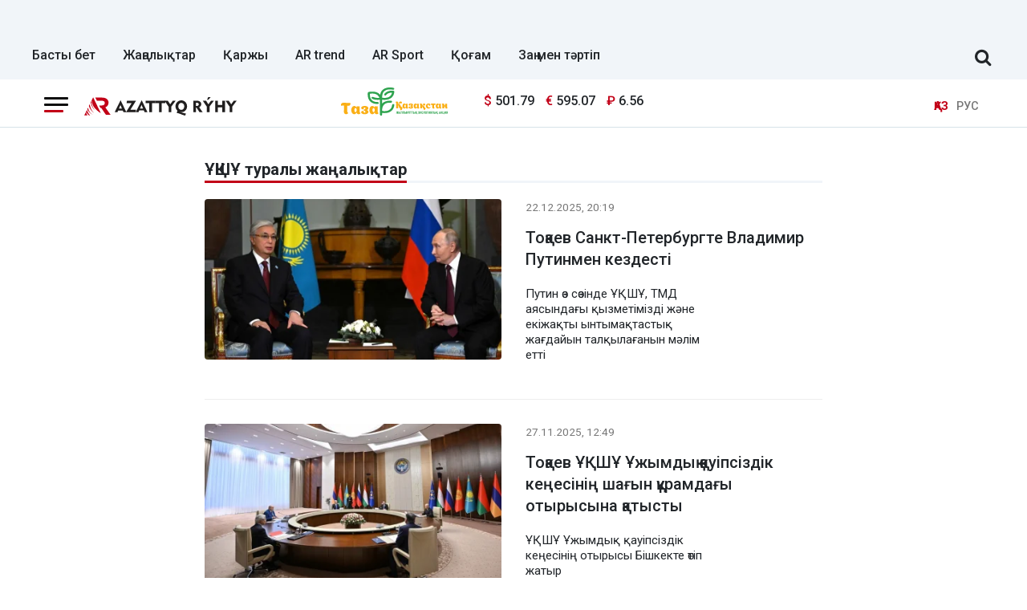

--- FILE ---
content_type: text/html; charset=UTF-8
request_url: https://azattyq-ruhy.kz/tag/uk-shu/
body_size: 11777
content:
<!DOCTYPE html>
<html lang="kk" prefix="og: https://ogp.me/ns# article: https://ogp.me/ns/article#">
<head >
    <title>ҰҚШҰ | Azattyq Rýhy - Қазақстан және әлем жаңалықтары</title>
    <meta name="description" content="Azattyq-ruhy.kz сайтында ҰҚШҰ туралы жаңалықтарды оқыңыз" />
<meta name="keywords" content="Қазақстан, Алматы, Астана, Шымкент, жаңалықтар, саясат, Экономика, үкімет, қоғам, оқиғалар, спорт, Азаттық рухы, Азаттық" />
<meta name="robots" content="all" />
<meta property="og:site_name" content="Azattyq-ruhy.kz" />
<meta property="og:locale" content="kk_KZ" />
<meta property="og:description" content="Порталда интернеттің басқа көздерінен табыла бермейтін эксклюзивті материалдар (мультимедиалық технологияларды пайдалана отырып) қазақ, орыс тілдерінде жарияланатын болады. Агенттік тәулік бойы жұмыс істейді" />
<meta http-equiv="Content-Type" content="text/html; charset=utf-8" />
<meta charset="UTF-8" />

    <link rel="canonical" href="https://azattyq-ruhy.kz/tag/uk-shu/"/>

    

    <meta name="viewport" content="width=device-width, initial-scale=1, shrink-to-fit=no">

    <link href="/favicon.ico" rel="icon" type="image/x-icon"/>
    <link href="/build/favicons/favicon.ico" rel="shortcut icon" type="image/vnd.microsoft.icon"/>

    <link rel="preconnect" href="https://fonts.googleapis.com">
    <link rel="preconnect" href="https://fonts.gstatic.com" crossorigin>
    <link href="https://fonts.googleapis.com/css2?family=Roboto:ital,wght@0,400;0,500;0,700;1,400;1,500;1,700&display=swap"
          rel="stylesheet">

    <link rel="dns-prefetch" href="//youtube.com/">
    <link rel="dns-prefetch" href="//www.googletagmanager.com">

    <link rel="stylesheet" href="/build/critical.dc667b45.css">
    <link href="/custom.css?1766054213" type="text/css" rel="stylesheet"/>

    <link rel="icon" type="image/x-icon" href="/build/favicons/favicon-16x16.png" sizes="16x16"/>
<link rel="icon" type="image/x-icon" href="/build/favicons/favicon-32x32.png" sizes="32x32"/>
<link rel="icon" type="image/x-icon" href="/build/favicons/favicon-40x40.png" sizes="40x40"/>
<link rel="icon" type="image/x-icon" href="/build/favicons/favicon-56x56.png" sizes="56x56"/>
<link rel="icon" type="image/x-icon" href="/build/favicons/favicon-96x96.png" sizes="96x96"/>

<link rel="apple-touch-icon" sizes="57x57" href="/build/favicons/apple-icon-57x57.png">
<link rel="apple-touch-icon" sizes="60x60" href="/build/favicons/apple-icon-60x60.png">
<link rel="apple-touch-icon" sizes="72x72" href="/build/favicons/apple-icon-72x72.png">
<link rel="apple-touch-icon" sizes="76x76" href="/build/favicons/apple-icon-76x76.png">
<link rel="apple-touch-icon" sizes="114x114" href="/build/favicons/apple-icon-114x114.png">
<link rel="apple-touch-icon" sizes="120x120" href="/build/favicons/apple-icon-120x120.png">
<link rel="apple-touch-icon" sizes="144x144" href="/build/favicons/apple-icon-144x144.png">
<link rel="apple-touch-icon" sizes="152x152" href="/build/favicons/apple-icon-152x152.png">
<link rel="apple-touch-icon" sizes="180x180" href="/build/favicons/apple-icon-180x180.png">
<link rel="icon" type="image/png" sizes="192x192" href="/build/favicons/android-icon-192x192.png">
<link rel="icon" type="image/png" sizes="32x32" href="/build/favicons/favicon-32x32.png">
<link rel="icon" type="image/png" sizes="96x96" href="/build/favicons/favicon-96x96.png">
<link rel="icon" type="image/png" sizes="16x16" href="/build/favicons/favicon-16x16.png">
<link rel="manifest" href="/build/favicons/manifest.json">
<meta name="msapplication-TileColor" content="#ffffff">
<meta name="msapplication-TileImage" content="/build/favicons/ms-icon-144x144.png">
<meta name="theme-color" content="#ffffff">
    
                <script type="application/ld+json">{"@context":"https:\/\/schema.org","@type":"WebSite","@id":"https:\/\/azattyq-ruhy.kz\/#website","url":"https:\/\/azattyq-ruhy.kz\/","name":"Azattyq Ry\u0301hy - \u049a\u0430\u0437\u0430\u049b\u0441\u0442\u0430\u043d \u0436\u04d9\u043d\u0435 \u04d9\u043b\u0435\u043c \u0436\u0430\u04a3\u0430\u043b\u044b\u049b\u0442\u0430\u0440\u044b","potentialAction":{"@type":"SearchAction","target":"https:\/\/azattyq-ruhy.kz\/search\/?search_text={search_term_string}","query-input":"required name=search_term_string"}}</script>
        <script type="application/ld+json">{"@context":"https:\/\/schema.org","@type":"Organization","@id":"https:\/\/azattyq-ruhy.kz\/#organization","url":"https:\/\/azattyq-ruhy.kz\/","name":"Azattyq Ry\u0301hy - \u049a\u0430\u0437\u0430\u049b\u0441\u0442\u0430\u043d \u0436\u04d9\u043d\u0435 \u04d9\u043b\u0435\u043c \u0436\u0430\u04a3\u0430\u043b\u044b\u049b\u0442\u0430\u0440\u044b","sameAs":["https:\/\/www.facebook.com\/Azattyq-Ruhy-110873070279644\/","https:\/\/www.youtube.com\/channel\/UCy_VBkC3hlkx4oQ0Buwm_Dg","https:\/\/www.instagram.com\/azattyq.ruhy\/","https:\/\/t.me\/azattyq_ruhy","https:\/\/twitter.com\/AzattyqRuhy"],"address":{"@type":"PostalAddress","streetAddress":"\u0410\u0441\u0442\u0430\u043d\u0430 \u049b\u0430\u043b\u0430\u0441\u044b, \u049a\u043e\u043d\u0430\u0435\u0432 \u043a\u04e9\u0448\u0435\u0441\u0456 12\/1","addressLocality":"\u0433. \u0410\u0441\u0442\u0430\u043d\u0430","addressRegion":"\u0433. \u0410\u0441\u0442\u0430\u043d\u0430","postalCode":"010000","addressCountry":{"@type":"Country","name":"KZ"}},"contactPoint":{"@type":"ContactPoint","telephone":"+77172123456","contactType":"technical support"},"logo":{"@type":"ImageObject","url":"https:\/\/azattyq-ruhy.kz\/build\/images\/main-logo.png","width":598,"height":72}}</script>
    

    <script type="application/ld+json">{"@context":"https:\/\/schema.org","@type":"BreadcrumbList","itemListElement":[{"@type":"ListItem","position":1,"item":{"@id":"https:\/\/azattyq-ruhy.kz\/","url":"https:\/\/azattyq-ruhy.kz\/","name":"\u0411\u0430\u0441\u0442\u044b \u0431\u0435\u0442"}},{"@type":"ListItem","position":2,"item":{"@id":"https:\/\/azattyq-ruhy.kz\/tag\/uk-shu\/","url":"https:\/\/azattyq-ruhy.kz\/tag\/uk-shu\/","name":"\u04b0\u049a\u0428\u04b0"}}]}</script>

                <link rel="stylesheet" href="/build/app.28d175a1.css">

        <link href="/custom.css?1766054213" type="text/css" rel="stylesheet"/>
    

    

        <!-- Google tag (gtag.js) -->
<script async src="https://www.googletagmanager.com/gtag/js?id=G-DYXB0PQP6Q"></script>
<script>
    window.dataLayer = window.dataLayer || [];
    function gtag(){dataLayer.push(arguments);}
    gtag('js', new Date());

    gtag('config', 'G-DYXB0PQP6Q');
</script>        <!-- Yandex.Metrika counter -->
<script type="text/javascript" >
    (function(m,e,t,r,i,k,a){m[i]=m[i]||function(){(m[i].a=m[i].a||[]).push(arguments)};
        m[i].l=1*new Date();
        for (var j = 0; j < document.scripts.length; j++) {if (document.scripts[j].src === r) { return; }}
        k=e.createElement(t),a=e.getElementsByTagName(t)[0],k.async=1,k.src=r,a.parentNode.insertBefore(k,a)})
    (window, document, "script", "https://mc.yandex.ru/metrika/tag.js", "ym");

    ym(83141881, "init", {
        clickmap:true,
        trackLinks:true,
        accurateTrackBounce:true
    });
</script>
<noscript><div><img src="https://mc.yandex.ru/watch/83141881" style="position:absolute; left:-9999px;" alt="" /></div></noscript>
<!-- /Yandex.Metrika counter -->

<!--LiveInternet counter--><script>
    new Image().src = "https://counter.yadro.ru/hit;AzatRuh?r"+
        escape(document.referrer)+((typeof(screen)=="undefined")?"":
            ";s"+screen.width+"*"+screen.height+"*"+(screen.colorDepth?
                screen.colorDepth:screen.pixelDepth))+";u"+escape(document.URL)+
        ";h"+escape(document.title.substring(0,150))+
        ";"+Math.random();</script><!--/LiveInternet-->

    <script>window.yaContextCb = window.yaContextCb || []</script>
    <script src="https://yandex.ru/ads/system/context.js" async></script>
        <script charset="UTF-8" src="//web.webpushs.com/js/push/b4bbf56f825b61f2fe17403858c281af_1.js" defer></script>
</head>
<body>
<header class="header">
    <div class="container adv-section xl-pt-30 xs-pt-10 xs-pb-10">
                    <div class="underheadadv-news">
                <div class="yandexadv-newsup" style="text-align: center;">

                </div>
            </div>
            </div>

            <div class="container d-flex align-items-center justify-content-between header-menu xl-mt-10 ">
            <div class="menu navbar-nav">
                <a href="https://azattyq-ruhy.kz/"
                   class="menu__link  ">Басты бет</a>
                <a href="https://azattyq-ruhy.kz/news/"
                   class="menu__link  ">Жаңалықтар</a>
                <a href="https://azattyq-ruhy.kz/karzhy/"
                   class="menu__link  ">Қаржы</a>
                <a href="https://azattyq-ruhy.kz/ar-trend/"
                   class="menu__link  ">AR trend</a>
                <a href="https://azattyq-ruhy.kz/sport/"
                   class="menu__link  ">AR Sport</a>
                <a href="https://azattyq-ruhy.kz/society/"
                   class="menu__link  ">Қоғам</a>
                <a href="https://azattyq-ruhy.kz/zan-men-t-rtip/"
                   class="menu__link  ">Заң мен тәртіп</a>

            </div>

            <form class="search-form search-form__header xl-mb-10 d-flex w-100 d-none" action="/search/">
                <input name="search_text" class="form-control me-2" type="search" placeholder="Сайт бойынша іздеу" aria-label="Сайт бойынша іздеу">
                <button class="btn btn-outline-success" type="submit">Іздеу</button>
            </form>

            <div class="js-search-form-toggle d-none d-xl-block xl-mb-10 xl-ml-40 xl-mr-10">
                <i class="fa fa-search js-search-form-toggle__icon" aria-hidden="true"></i>
            </div>
        </div>
    </header>
<section class="head-top">
    <div class="container">
        <div class="row xl-pt-10 xl-pb-10">
            <div class="col-8 col-lg-3">
                <div class="d-flex align-items-center">
                    <div class="burger-menu xl-mr-20">
                        <div class="menu-collapsed"
                             onclick="document.getElementById('offCanvasLeftOverlap').classList.add('is-open');document.getElementById('js-off-canvas-overlay').classList.add('is-visible');">
                            <div class="bar"></div>
                        </div>
                    </div>

                    <a href="/" class="">
                        <img src="/build/images/66ec9fe4e29c8924c1c1f2a7_arlogo.svg"
                             alt="Azattyq Ruhy"
                             class="head-top__logo xs-pl-10 xl-pl-0"
                             width="190" height="23">
                    </a>
                </div>
            </div>
                            <div class="col-lg-7">
                    <div class="row">
                        <div class="col-4 text-right"><img
                                    src="/uploads/66ec967b0bd8aa752b9c33da_tkala-logo.svg"
                                    loading="lazy" width="133" alt="" class="image-170"></div>
                        <div class="col-5 d-flex align-items-center">
                                <div class="currency xl-ml-15">
                    <span class="currency__item"  title="курс НБРК на 27.01.2026"><span
                    class="currency__icon">$</span>&nbsp;501.79</span>                                                        <span class="currency__item"  title="курс НБРК на 27.01.2026"><span
                    class="currency__icon">€</span>&nbsp;595.07</span>                                                        <span class="currency__item"  title="курс НБРК на 27.01.2026"><span
                    class="currency__icon">₽</span>&nbsp;6.56</span>            </div>

                            <div class="head-adv">

                            </div>
                        </div>
                    </div>
                </div>
                        <div class="col-4 col-lg-2 d-flex align-items-center justify-content-end">
                <div class="languages d-flex">
                    <div>
                        <span class="align-self-center languages__item languages__item--active lg-pl-5 md-pl-5 sm-pl-5 xs-pr-10 ">ҚАЗ</span>
                    </div>
                    <div>
                        <a href="https://rus.azattyq-ruhy.kz"
                           class="align-self-center languages__item languages__item--bordered lg-pr-5 md-pr-5 sm-pr-5">РУС</a>
                    </div>
                </div>
            </div>
        </div>
    </div>
</section>

<div class="off-canvas position-left d-none" id="offCanvasLeftOverlap">
    <div class="d-flex justify-content-between align-items-center xl-mt-10">
        <div class="xs-mt-20">
            <a href="/" class="sideLogo">
                <img class="" width="200" height="30"
                     src="/build/images/66ec9fe4e29c8924c1c1f2a7_arlogo.svg" alt="logo"></a>
        </div>
        <div class="close-button text-center"
             onclick="document.getElementById('offCanvasLeftOverlap').classList.remove('is-open');document.getElementById('js-off-canvas-overlay').classList.remove('is-visible');">
            <span>×</span>
        </div>
    </div>

    <form role="search" method="get" action="/search/" id="sidebarForm" class="xs-mt-20 xs-mb-20">
        <input class="searchInput" type="text" name="search_text" autocomplete="off" placeholder="Жаңалықтарды іздеу"
               title="Жаңалықтарды іздеу" required>
        <button class="searchBtn" type="button" form="searchModalInput2"
                onclick="document.getElementById('sidebarForm').submit();">
            <svg version="1.1" id="Capa_1" xmlns="http://www.w3.org/2000/svg" xmlns:xlink="http://www.w3.org/1999/xlink"
                 x="0px" y="0px" viewBox="0 0 192.904 192.904" style="enable-background:new 0 0 192.904 192.904;"
                 xml:space="preserve">
<path d="M190.707,180.101l-47.078-47.077c11.702-14.072,18.752-32.142,18.752-51.831C162.381,36.423,125.959,0,81.191,0
	C36.422,0,0,36.423,0,81.193c0,44.767,36.422,81.187,81.191,81.187c19.688,0,37.759-7.049,51.831-18.751l47.079,47.078
	c1.464,1.465,3.384,2.197,5.303,2.197c1.919,0,3.839-0.732,5.304-2.197C193.637,187.778,193.637,183.03,190.707,180.101z M15,81.193
	C15,44.694,44.693,15,81.191,15c36.497,0,66.189,29.694,66.189,66.193c0,36.496-29.692,66.187-66.189,66.187
	C44.693,147.38,15,117.689,15,81.193z"></path>
                <g>
                </g>
                <g>
                </g>
                <g>
                </g>
                <g>
                </g>
                <g>
                </g>
                <g>
                </g>
                <g>
                </g>
                <g>
                </g>
                <g>
                </g>
                <g>
                </g>
                <g>
                </g>
                <g>
                </g>
                <g>
                </g>
                <g>
                </g>
                <g>
                </g>
</svg>
        </button>
    </form>


    <ul class="vertical menu align-center side-menu xl-ml-0 xl-pl-0">
        <li class="menu-item">
            <a href="/news/" class="category-menu__item  lg-pr-10">Жаңалықтар</a>
        </li>
        <li class="menu-item">
            <a href="https://azattyq-ruhy.kz/karzhy/" class="category-menu__item  lg-pr-10">Қаржы</a>
        </li>
        <li class="menu-item">
            <a href="https://azattyq-ruhy.kz/ar-trend/" class="category-menu__item  lg-pr-10">AR trend</a>
        </li>
        <li class="menu-item">
            <a href="https://azattyq-ruhy.kz/economy/" class="category-menu__item  lg-pr-10">Экономика</a>
        </li>
        <li class="menu-item">
            <a href="https://azattyq-ruhy.kz/gov/" class="category-menu__item  lg-pr-10">Үкімет</a>
        </li>
        <li class="menu-item">
            <a href="https://azattyq-ruhy.kz/society/" class="category-menu__item  lg-pr-10">Қоғам</a>
        </li>
        <li class="menu-item">
            <a href="https://azattyq-ruhy.kz/incidents/" class="category-menu__item  lg-pr-10">Оқиғалар</a>
        </li>
        <li class="menu-item">
            <a href="https://azattyq-ruhy.kz/person/" class="category-menu__item  lg-pr-10">Кейіпкер</a>
        </li>
        <li class="menu-item">
            <a href="https://azattyq-ruhy.kz/azatalan/" class="category-menu__item  lg-pr-10">Azat Alań</a>
        </li>
        <li class="menu-item">
            <a href="https://azattyq-ruhy.kz/interview/" class="category-menu__item  lg-pr-10">Сұхбат</a>
        </li>
    </ul>

    <ul class="vertical menu align-center side-menu side-menu--tags xl-ml-0 xl-pl-0">
        <li class="menu-item">
            <a href="/tag/sailaualdy-bagdarlama/"
               class="menu__item align-self-center menu__item--upper lg-mr-15 xs-mr-10 ">сайлауалды бағдарлама</a>
        </li>
        <li class="menu-item">
            <a href="/tag/koronavirus/"
               class="menu__item align-self-center menu__item--upper lg-mr-15 xs-mr-10 ">коронавирус</a>
        </li>
        <li class="menu-item">
            <a href="/tag/karantin/"
               class="menu__item align-self-center menu__item--upper lg-mr-15 xs-mr-10 ">карантин</a>
        </li>
        <li class="menu-item">
            <a href="/tag/kr-parlamenti/"
               class="menu__item align-self-center menu__item--upper lg-mr-15 xs-mr-10 ">ҚР Парламенті</a>
        </li>
        <li class="menu-item">
            <a href="/tag/biudzhet/"
               class="menu__item align-self-center menu__item--upper lg-mr-15 xs-mr-10 ">бюджет</a>
        </li>
    </ul>

    <ul class="side-menu side-menu2 xl-mt-20 xl-pl-0">
        <li id="menu-item-22" class="menu-item menu-item-type-post_type menu-item-object-page menu-item-22"><a
                    href="https://azattyq-ruhy.kz/page/about/">Жоба туралы</a></li>
        <li id="menu-item-21" class="menu-item menu-item-type-post_type menu-item-object-page menu-item-21"><a
                    href="https://azattyq-ruhy.kz/page/editors/">Редакция</a></li>
        <li id="menu-item-24" class="menu-item menu-item-type-post_type menu-item-object-page menu-item-24"><a
                    href="https://azattyq-ruhy.kz/page/advertiser/">Жарнама</a></li>
        <li id="menu-item-23"
            class="menu-item menu-item-type-post_type menu-item-object-page menu-item-privacy-policy menu-item-23"><a
                    href="https://azattyq-ruhy.kz/page/rules/">Сайт ережелері</a></li>
        <li id="menu-item-23"
            class="menu-item menu-item-type-post_type menu-item-object-page menu-item-privacy-policy menu-item-23"><a
                    href="https://azattyq-ruhy.kz/page/vacancy/">Жұмыс орындары</a></li>
    </ul>

    <div class="i-18plus-text">
        Бұл желілік ресурстың ақпараттық өнімдері 18 жастан асқан адамдарға арналған.
    </div>

    <div class="socSide">
        <a href="https://www.facebook.com/Azattyq-Ruhy-110873070279644/" class="facebook" target="_blank">
            <svg version="1.1" xmlns="http://www.w3.org/2000/svg" xmlns:xlink="http://www.w3.org/1999/xlink" x="0px"
                 y="0px" viewBox="0 0 155.139 155.139" style="enable-background:new 0 0 155.139 155.139;"
                 xml:space="preserve">
<g>
    <path id="f_1_" d="M89.584,155.139V84.378h23.742l3.562-27.585H89.584V39.184
        c0-7.984,2.208-13.425,13.67-13.425l14.595-0.006V1.08C115.325,0.752,106.661,0,96.577,0C75.52,0,61.104,12.853,61.104,36.452
        v20.341H37.29v27.585h23.814v70.761H89.584z"></path>
</g>
                <g>
                </g>
                <g>
                </g>
                <g>
                </g>
                <g>
                </g>
                <g>
                </g>
                <g>
                </g>
                <g>
                </g>
                <g>
                </g>
                <g>
                </g>
                <g>
                </g>
                <g>
                </g>
                <g>
                </g>
                <g>
                </g>
                <g>
                </g>
                <g>
                </g>
</svg>
        </a>
        <a href="https://www.instagram.com/azattyq.ruhy/" class="instagram" target="_blank">
            <svg height="511pt" viewBox="0 0 511 511.9" width="511pt" xmlns="http://www.w3.org/2000/svg">
                <path d="m510.949219 150.5c-1.199219-27.199219-5.597657-45.898438-11.898438-62.101562-6.5-17.199219-16.5-32.597657-29.601562-45.398438-12.800781-13-28.300781-23.101562-45.300781-29.5-16.296876-6.300781-34.898438-10.699219-62.097657-11.898438-27.402343-1.300781-36.101562-1.601562-105.601562-1.601562s-78.199219.300781-105.5 1.5c-27.199219 1.199219-45.898438 5.601562-62.097657 11.898438-17.203124 6.5-32.601562 16.5-45.402343 29.601562-13 12.800781-23.097657 28.300781-29.5 45.300781-6.300781 16.300781-10.699219 34.898438-11.898438 62.097657-1.300781 27.402343-1.601562 36.101562-1.601562 105.601562s.300781 78.199219 1.5 105.5c1.199219 27.199219 5.601562 45.898438 11.902343 62.101562 6.5 17.199219 16.597657 32.597657 29.597657 45.398438 12.800781 13 28.300781 23.101562 45.300781 29.5 16.300781 6.300781 34.898438 10.699219 62.101562 11.898438 27.296876 1.203124 36 1.5 105.5 1.5s78.199219-.296876 105.5-1.5c27.199219-1.199219 45.898438-5.597657 62.097657-11.898438 34.402343-13.300781 61.601562-40.5 74.902343-74.898438 6.296876-16.300781 10.699219-34.902343 11.898438-62.101562 1.199219-27.300781 1.5-36 1.5-105.5s-.101562-78.199219-1.300781-105.5zm-46.097657 209c-1.101562 25-5.300781 38.5-8.800781 47.5-8.601562 22.300781-26.300781 40-48.601562 48.601562-9 3.5-22.597657 7.699219-47.5 8.796876-27 1.203124-35.097657 1.5-103.398438 1.5s-76.5-.296876-103.402343-1.5c-25-1.097657-38.5-5.296876-47.5-8.796876-11.097657-4.101562-21.199219-10.601562-29.398438-19.101562-8.5-8.300781-15-18.300781-19.101562-29.398438-3.5-9-7.699219-22.601562-8.796876-47.5-1.203124-27-1.5-35.101562-1.5-103.402343s.296876-76.5 1.5-103.398438c1.097657-25 5.296876-38.5 8.796876-47.5 4.101562-11.101562 10.601562-21.199219 19.203124-29.402343 8.296876-8.5 18.296876-15 29.398438-19.097657 9-3.5 22.601562-7.699219 47.5-8.800781 27-1.199219 35.101562-1.5 103.398438-1.5 68.402343 0 76.5.300781 103.402343 1.5 25 1.101562 38.5 5.300781 47.5 8.800781 11.097657 4.097657 21.199219 10.597657 29.398438 19.097657 8.5 8.300781 15 18.300781 19.101562 29.402343 3.5 9 7.699219 22.597657 8.800781 47.5 1.199219 27 1.5 35.097657 1.5 103.398438s-.300781 76.300781-1.5 103.300781zm0 0"></path>
                <path d="m256.449219 124.5c-72.597657 0-131.5 58.898438-131.5 131.5s58.902343 131.5 131.5 131.5c72.601562 0 131.5-58.898438 131.5-131.5s-58.898438-131.5-131.5-131.5zm0 216.800781c-47.097657 0-85.300781-38.199219-85.300781-85.300781s38.203124-85.300781 85.300781-85.300781c47.101562 0 85.300781 38.199219 85.300781 85.300781s-38.199219 85.300781-85.300781 85.300781zm0 0"></path>
                <path d="m423.851562 119.300781c0 16.953125-13.746093 30.699219-30.703124 30.699219-16.953126 0-30.699219-13.746094-30.699219-30.699219 0-16.957031 13.746093-30.699219 30.699219-30.699219 16.957031 0 30.703124 13.742188 30.703124 30.699219zm0 0"></path>
            </svg>
        </a>
        <a href="https://t.me/azattyq_ruhy" class="telegram" target="_blank">
            <svg id="Bold" enable-background="new 0 0 24 24" height="512" viewBox="0 0 24 24" width="512"
                 xmlns="http://www.w3.org/2000/svg">
                <path d="m9.417 15.181-.397 5.584c.568 0 .814-.244 1.109-.537l2.663-2.545 5.518 4.041c1.012.564 1.725.267 1.998-.931l3.622-16.972.001-.001c.321-1.496-.541-2.081-1.527-1.714l-21.29 8.151c-1.453.564-1.431 1.374-.247 1.741l5.443 1.693 12.643-7.911c.595-.394 1.136-.176.691.218z"></path>
            </svg>
        </a>
        <a href="https://twitter.com/AzattyqRuhy" class="twitter" target="_blank">
            <svg height="512pt" viewBox="0 0 512 512" width="512pt" xmlns="http://www.w3.org/2000/svg">
                <path d="m256 0c-141.363281 0-256 114.636719-256 256s114.636719 256 256 256 256-114.636719 256-256-114.636719-256-256-256zm116.886719 199.601562c.113281 2.519532.167969 5.050782.167969 7.59375 0 77.644532-59.101563 167.179688-167.183594 167.183594h.003906-.003906c-33.183594 0-64.0625-9.726562-90.066406-26.394531 4.597656.542969 9.277343.8125 14.015624.8125 27.53125 0 52.867188-9.390625 72.980469-25.152344-25.722656-.476562-47.410156-17.464843-54.894531-40.8125 3.582031.6875 7.265625 1.0625 11.042969 1.0625 5.363281 0 10.558593-.722656 15.496093-2.070312-26.886718-5.382813-47.140624-29.144531-47.140624-57.597657 0-.265624 0-.503906.007812-.75 7.917969 4.402344 16.972656 7.050782 26.613281 7.347657-15.777343-10.527344-26.148437-28.523438-26.148437-48.910157 0-10.765624 2.910156-20.851562 7.957031-29.535156 28.976563 35.554688 72.28125 58.9375 121.117187 61.394532-1.007812-4.304688-1.527343-8.789063-1.527343-13.398438 0-32.4375 26.316406-58.753906 58.765625-58.753906 16.902344 0 32.167968 7.144531 42.890625 18.566406 13.386719-2.640625 25.957031-7.53125 37.3125-14.261719-4.394531 13.714844-13.707031 25.222657-25.839844 32.5 11.886719-1.421875 23.214844-4.574219 33.742187-9.253906-7.863281 11.785156-17.835937 22.136719-29.308593 30.429687zm0 0"></path>
            </svg>
        </a>
        <a href="https://www.youtube.com/channel/UCy_VBkC3hlkx4oQ0Buwm_Dg" class="youtube" target="_blank">
            <svg height="512pt" viewBox="0 0 512 512" width="512pt" xmlns="http://www.w3.org/2000/svg">
                <path d="m224.113281 303.960938 83.273438-47.960938-83.273438-47.960938zm0 0"></path>
                <path d="m256 0c-141.363281 0-256 114.636719-256 256s114.636719 256 256 256 256-114.636719 256-256-114.636719-256-256-256zm159.960938 256.261719s0 51.917969-6.585938 76.953125c-3.691406 13.703125-14.496094 24.507812-28.199219 28.195312-25.035156 6.589844-125.175781 6.589844-125.175781 6.589844s-99.878906 0-125.175781-6.851562c-13.703125-3.6875-24.507813-14.496094-28.199219-28.199219-6.589844-24.769531-6.589844-76.949219-6.589844-76.949219s0-51.914062 6.589844-76.949219c3.6875-13.703125 14.757812-24.773437 28.199219-28.460937 25.035156-6.589844 125.175781-6.589844 125.175781-6.589844s100.140625 0 125.175781 6.851562c13.703125 3.6875 24.507813 14.496094 28.199219 28.199219 6.851562 25.035157 6.585938 77.210938 6.585938 77.210938zm0 0"></path>
            </svg>
        </a>
    </div>
</div>
<div class="js-off-canvas-overlay is-overlay-fixed" id="js-off-canvas-overlay"
     onclick="document.getElementById('offCanvasLeftOverlap').classList.remove('is-open');document.getElementById('js-off-canvas-overlay').classList.remove('is-visible');"
></div>    <section class="news-list-section">
        <div class="container">
            <div class="section xs-mt-20 xl-mt-40 xl-pb-20">
                <div class="section-title ">
                    <h1 class="section-title__title d-inline">ҰҚШҰ туралы жаңалықтар</h1>
                </div>

                            </div>

                            <div class="row">
                                            <div class="col-12  xs-mb-30 xl-mb-45">
                            <div class="news xs-pb-20 xl-pb-20">
                                <div class="row ">
                                <div class="col-lg-6">
                                    <a href="/news/101235-tokaev-sankt-peterburgte-vladimir-putinmen-kezdesti"
                                       class=""
                                       title="Тоқаев Санкт-Петербургте Владимир Путинмен кездесті">
                                        <img src="https://azattyq-ruhy.kz/cache/imagine/420x235/uploads/news/2025/12/22/694958205e2e4489728527.jpg"
                                             alt="Тоқаев Санкт-Петербургте Владимир Путинмен кездесті"
                                             class="news__image xs-mb-10">
                                    </a>
                                </div>
                                <div class="col-lg-6">
                                    <div class="d-flex flex-column news__info justify-content-between xs-mb-10 ">
                                        <div class="news__date xs-mb-10"
                                             title="2025-12-22T15:19:00+00:00">22.12.2025, 20:19</div>
                                        <a href="/news/101235-tokaev-sankt-peterburgte-vladimir-putinmen-kezdesti"
                                           class="d-block news__link  xl-mt-5 xl-mb-10"
                                           title="Тоқаев Санкт-Петербургте Владимир Путинмен кездесті">Тоқаев Санкт-Петербургте Владимир Путинмен кездесті</a>
                                    </div>
                                    <div class="news__extract">Путин өз сөзінде ҰҚШҰ, ТМД аясындағы қызметімізді және екіжақты ынтымақтастық жағдайын талқылағанын мәлім етті</div>
                                </div>
                            </div>
                            </div>
                        </div>
                                            <div class="col-12  xs-mb-30 xl-mb-45">
                            <div class="news xs-pb-20 xl-pb-20">
                                <div class="row ">
                                <div class="col-lg-6">
                                    <a href="/news/100121-tokaev-uk-shu-uzhymdyk-kauipsizdik-kenesinin-shagyn-ku-ramdagy-otyrysyna-katysty"
                                       class=""
                                       title="Тоқаев ҰҚШҰ Ұжымдық қауіпсіздік кеңесінің шағын құрамдағы отырысына қатысты">
                                        <img src="https://azattyq-ruhy.kz/cache/imagine/420x235/uploads/news/2025/11/27/6928052e81aa0722180198.jpg"
                                             alt="Тоқаев ҰҚШҰ Ұжымдық қауіпсіздік кеңесінің шағын құрамдағы отырысына қатысты"
                                             class="news__image xs-mb-10">
                                    </a>
                                </div>
                                <div class="col-lg-6">
                                    <div class="d-flex flex-column news__info justify-content-between xs-mb-10 ">
                                        <div class="news__date xs-mb-10"
                                             title="2025-11-27T07:49:00+00:00">27.11.2025, 12:49</div>
                                        <a href="/news/100121-tokaev-uk-shu-uzhymdyk-kauipsizdik-kenesinin-shagyn-ku-ramdagy-otyrysyna-katysty"
                                           class="d-block news__link  xl-mt-5 xl-mb-10"
                                           title="Тоқаев ҰҚШҰ Ұжымдық қауіпсіздік кеңесінің шағын құрамдағы отырысына қатысты">Тоқаев ҰҚШҰ Ұжымдық қауіпсіздік кеңесінің шағын құрамдағы отырысына қатысты</a>
                                    </div>
                                    <div class="news__extract">ҰҚШҰ Ұжымдық қауіпсіздік кеңесінің отырысы Бішкекте өтіп жатыр</div>
                                </div>
                            </div>
                            </div>
                        </div>
                                            <div class="col-12  xs-mb-30 xl-mb-45">
                            <div class="news xs-pb-20 xl-pb-20">
                                <div class="row ">
                                <div class="col-lg-6">
                                    <a href="/news/89840-uk-shu-parlamentteri-esirtki-zh-ne-kiberalaiaktykk-a-karsy-birlesip-kuresetin-bolady"
                                       class=""
                                       title="ҰҚШҰ парламенттері есірткі және кибералаяқтыққа қарсы бірлесіп күресетін болады">
                                        <img src="https://azattyq-ruhy.kz/cache/imagine/420x235/uploads/news/2025/05/19/682b00f8cadcb103529754.jpeg"
                                             alt="ҰҚШҰ парламенттері есірткі және кибералаяқтыққа қарсы бірлесіп күресетін болады"
                                             class="news__image xs-mb-10">
                                    </a>
                                </div>
                                <div class="col-lg-6">
                                    <div class="d-flex flex-column news__info justify-content-between xs-mb-10 ">
                                        <div class="news__date xs-mb-10"
                                             title="2025-05-19T09:56:00+00:00">19.05.2025, 14:56</div>
                                        <a href="/news/89840-uk-shu-parlamentteri-esirtki-zh-ne-kiberalaiaktykk-a-karsy-birlesip-kuresetin-bolady"
                                           class="d-block news__link  xl-mt-5 xl-mb-10"
                                           title="ҰҚШҰ парламенттері есірткі және кибералаяқтыққа қарсы бірлесіп күресетін болады">ҰҚШҰ парламенттері есірткі және кибералаяқтыққа қарсы бірлесіп күресетін болады</a>
                                    </div>
                                    <div class="news__extract">Қазақстан делегацияның басшысы әріптестерінің назарын ҰҚШҰ-ға мүше елдерде есірткінің заңсыз айналымы мен интернет алаяқтықтың өсуіне аударды</div>
                                </div>
                            </div>
                            </div>
                        </div>
                                            <div class="col-12  xs-mb-30 xl-mb-45">
                            <div class="news xs-pb-20 xl-pb-20">
                                <div class="row ">
                                <div class="col-lg-6">
                                    <a href="/news/85399-araldy-ku-tkaru-uk-shu-su-m-selesi-kazakstan-byltyr-kandai-uiymdarga-toragalyk-etti"
                                       class=""
                                       title="Аралды құтқару, ҰҚШҰ, су мәселесі: Қазақстан былтыр қандай ұйымдарға төрағалық етті">
                                        <img src="https://azattyq-ruhy.kz/cache/imagine/420x235/uploads/news/2025/02/20/67b6bf0aa95ec426407392.jpeg"
                                             alt="Аралды құтқару, ҰҚШҰ, су мәселесі: Қазақстан былтыр қандай ұйымдарға төрағалық етті"
                                             class="news__image xs-mb-10">
                                    </a>
                                </div>
                                <div class="col-lg-6">
                                    <div class="d-flex flex-column news__info justify-content-between xs-mb-10 ">
                                        <div class="news__date xs-mb-10"
                                             title="2025-02-20T05:35:00+00:00">20.02.2025, 10:35</div>
                                        <a href="/news/85399-araldy-ku-tkaru-uk-shu-su-m-selesi-kazakstan-byltyr-kandai-uiymdarga-toragalyk-etti"
                                           class="d-block news__link  xl-mt-5 xl-mb-10"
                                           title="Аралды құтқару, ҰҚШҰ, су мәселесі: Қазақстан былтыр қандай ұйымдарға төрағалық етті">Аралды құтқару, ҰҚШҰ, су мәселесі: Қазақстан былтыр қандай ұйымдарға төрағалық етті</a>
                                    </div>
                                    <div class="news__extract">Президент өз жолдауында еліміздің халықаралық қауіпсіздік пен тұрақтылық мәселелерін шешуде белсенді рөл атқаратынын атап өтті</div>
                                </div>
                            </div>
                            </div>
                        </div>
                                            <div class="col-12  xs-mb-30 xl-mb-45">
                            <div class="news xs-pb-20 xl-pb-20">
                                <div class="row ">
                                <div class="col-lg-6">
                                    <a href="/news/81468-m-zhilis-toragasy-m-skeude-otken-uk-shu-parlamenttik-assambleiasynyn-otyrysyna-katysty"
                                       class=""
                                       title="Мәжіліс Төрағасы Мәскеуде өткен ҰҚШҰ Парламенттік Ассамблеясының отырысына қатысты">
                                        <img src="https://azattyq-ruhy.kz/cache/imagine/420x235/uploads/news/2024/12/09/675709d2e3575601976904.jpg"
                                             alt="Мәжіліс Төрағасы Мәскеуде өткен ҰҚШҰ Парламенттік Ассамблеясының отырысына қатысты"
                                             class="news__image xs-mb-10">
                                    </a>
                                </div>
                                <div class="col-lg-6">
                                    <div class="d-flex flex-column news__info justify-content-between xs-mb-10 ">
                                        <div class="news__date xs-mb-10"
                                             title="2024-12-09T15:09:00+00:00">09.12.2024, 20:09</div>
                                        <a href="/news/81468-m-zhilis-toragasy-m-skeude-otken-uk-shu-parlamenttik-assambleiasynyn-otyrysyna-katysty"
                                           class="d-block news__link  xl-mt-5 xl-mb-10"
                                           title="Мәжіліс Төрағасы Мәскеуде өткен ҰҚШҰ Парламенттік Ассамблеясының отырысына қатысты">Мәжіліс Төрағасы Мәскеуде өткен ҰҚШҰ Парламенттік Ассамблеясының отырысына қатысты</a>
                                    </div>
                                    <div class="news__extract">Келесі жылы ҰҚШҰ-ға Қырғыз Республикасы төрағалық етеді</div>
                                </div>
                            </div>
                            </div>
                        </div>
                                            <div class="col-12  xs-mb-30 xl-mb-45">
                            <div class="news xs-pb-20 xl-pb-20">
                                <div class="row ">
                                <div class="col-lg-6">
                                    <a href="/news/80958-kazakstan-t-zhik-augan-shekarasyn-nygaitu-bagdarlamasyn-daiyndady"
                                       class=""
                                       title="Қазақстан тәжік-ауған шекарасын нығайту бағдарламасын дайындады">
                                        <img src="https://azattyq-ruhy.kz/cache/imagine/420x235/uploads/news/2024/11/28/674857ae89841847052897.jpg"
                                             alt="Қазақстан тәжік-ауған шекарасын нығайту бағдарламасын дайындады"
                                             class="news__image xs-mb-10">
                                    </a>
                                </div>
                                <div class="col-lg-6">
                                    <div class="d-flex flex-column news__info justify-content-between xs-mb-10 ">
                                        <div class="news__date xs-mb-10"
                                             title="2024-11-28T11:42:00+00:00">28.11.2024, 16:42</div>
                                        <a href="/news/80958-kazakstan-t-zhik-augan-shekarasyn-nygaitu-bagdarlamasyn-daiyndady"
                                           class="d-block news__link  xl-mt-5 xl-mb-10"
                                           title="Қазақстан тәжік-ауған шекарасын нығайту бағдарламасын дайындады">Қазақстан тәжік-ауған шекарасын нығайту бағдарламасын дайындады</a>
                                    </div>
                                    <div class="news__extract">Астанада ҰҚШҰ отырысы өтті</div>
                                </div>
                            </div>
                            </div>
                        </div>
                                            <div class="col-12  xs-mb-30 xl-mb-45">
                            <div class="news xs-pb-20 xl-pb-20">
                                <div class="row ">
                                <div class="col-lg-6">
                                    <a href="/news/80956-imangali-tasmagambetov-uk-shu-ga-mushe-elderdin-basshylary-kol-koiatyn-ku-zhattardy-atady"
                                       class=""
                                       title="Иманғали Тасмағамбетов ҰҚШҰ-ға мүше елдердің басшылары қол қоятын құжаттарды атады">
                                        <img src="https://azattyq-ruhy.kz/cache/imagine/420x235/uploads/news/2024/11/28/6748505e71c92577205001.jpg"
                                             alt="Иманғали Тасмағамбетов ҰҚШҰ-ға мүше елдердің басшылары қол қоятын құжаттарды атады"
                                             class="news__image xs-mb-10">
                                    </a>
                                </div>
                                <div class="col-lg-6">
                                    <div class="d-flex flex-column news__info justify-content-between xs-mb-10 ">
                                        <div class="news__date xs-mb-10"
                                             title="2024-11-28T11:38:00+00:00">28.11.2024, 16:38</div>
                                        <a href="/news/80956-imangali-tasmagambetov-uk-shu-ga-mushe-elderdin-basshylary-kol-koiatyn-ku-zhattardy-atady"
                                           class="d-block news__link  xl-mt-5 xl-mb-10"
                                           title="Иманғали Тасмағамбетов ҰҚШҰ-ға мүше елдердің басшылары қол қоятын құжаттарды атады">Иманғали Тасмағамбетов ҰҚШҰ-ға мүше елдердің басшылары қол қоятын құжаттарды атады</a>
                                    </div>
                                    <div class="news__extract">Қарауаға 14 құжат ұсынылды</div>
                                </div>
                            </div>
                            </div>
                        </div>
                                            <div class="col-12  xs-mb-30 xl-mb-45">
                            <div class="news xs-pb-20 xl-pb-20">
                                <div class="row ">
                                <div class="col-lg-6">
                                    <a href="/politics/80954-uk-shu-nyn-kelesi-otyrysy-kyrgyzstanda-otedi"
                                       class=""
                                       title="ҰҚШҰ-ның келесі отырысы Қырғызстанда өтеді">
                                        <img src="https://azattyq-ruhy.kz/cache/imagine/420x235/uploads/news/2024/11/28/67484aba77769967973930.jpg"
                                             alt="ҰҚШҰ-ның келесі отырысы Қырғызстанда өтеді"
                                             class="news__image xs-mb-10">
                                    </a>
                                </div>
                                <div class="col-lg-6">
                                    <div class="d-flex flex-column news__info justify-content-between xs-mb-10 ">
                                        <div class="news__date xs-mb-10"
                                             title="2024-11-28T11:15:00+00:00">28.11.2024, 16:15</div>
                                        <a href="/politics/80954-uk-shu-nyn-kelesi-otyrysy-kyrgyzstanda-otedi"
                                           class="d-block news__link  xl-mt-5 xl-mb-10"
                                           title="ҰҚШҰ-ның келесі отырысы Қырғызстанда өтеді">ҰҚШҰ-ның келесі отырысы Қырғызстанда өтеді</a>
                                    </div>
                                    <div class="news__extract">Бұл саяси шара келесі жылы осы уақытта өтуі мүмкін</div>
                                </div>
                            </div>
                            </div>
                        </div>
                                            <div class="col-12  xs-mb-30 xl-mb-45">
                            <div class="news xs-pb-20 xl-pb-20">
                                <div class="row ">
                                <div class="col-lg-6">
                                    <a href="/politics/80952-ardagerlerdin-erligi-m-ngi-este-kalady-uk-shu-ga-mushe-elder-zhenistin-80-zhyldygyn-toilaidy"
                                       class=""
                                       title="«Ардагерлердің ерлігі мәңгі есте қалады»: ҰҚШҰ-ға мүше елдер жеңістің 80 жылдығын тойлайды">
                                        <img src="https://azattyq-ruhy.kz/cache/imagine/420x235/uploads/news/2024/11/28/674848e59aca9406427275.jpg"
                                             alt="«Ардагерлердің ерлігі мәңгі есте қалады»: ҰҚШҰ-ға мүше елдер жеңістің 80 жылдығын тойлайды"
                                             class="news__image xs-mb-10">
                                    </a>
                                </div>
                                <div class="col-lg-6">
                                    <div class="d-flex flex-column news__info justify-content-between xs-mb-10 ">
                                        <div class="news__date xs-mb-10"
                                             title="2024-11-28T11:03:00+00:00">28.11.2024, 16:03</div>
                                        <a href="/politics/80952-ardagerlerdin-erligi-m-ngi-este-kalady-uk-shu-ga-mushe-elder-zhenistin-80-zhyldygyn-toilaidy"
                                           class="d-block news__link  xl-mt-5 xl-mb-10"
                                           title="«Ардагерлердің ерлігі мәңгі есте қалады»: ҰҚШҰ-ға мүше елдер жеңістің 80 жылдығын тойлайды">«Ардагерлердің ерлігі мәңгі есте қалады»: ҰҚШҰ-ға мүше елдер жеңістің 80 жылдығын тойлайды</a>
                                    </div>
                                    <div class="news__extract">Осы датаға қатысты бірлескен жоспарлар әзірленеді</div>
                                </div>
                            </div>
                            </div>
                        </div>
                                            <div class="col-12  xs-mb-30 xl-mb-45">
                            <div class="news xs-pb-20 xl-pb-20">
                                <div class="row ">
                                <div class="col-lg-6">
                                    <a href="/politics/80948-kazakstan-oz-toragalygy-kezinde-uk-shu-aldynda-turgan-bukil-mindetti-oryndady-tokaev"
                                       class=""
                                       title="Қазақстан өз  төрағалығы кезінде ҰҚШҰ алдында тұрған бүкіл міндетті орындады – Тоқаев">
                                        <img src="https://azattyq-ruhy.kz/cache/imagine/420x235/uploads/news/2024/11/28/674830f835c62539513013.jpg"
                                             alt="Қазақстан өз  төрағалығы кезінде ҰҚШҰ алдында тұрған бүкіл міндетті орындады – Тоқаев"
                                             class="news__image xs-mb-10">
                                    </a>
                                </div>
                                <div class="col-lg-6">
                                    <div class="d-flex flex-column news__info justify-content-between xs-mb-10 ">
                                        <div class="news__date xs-mb-10"
                                             title="2024-11-28T09:04:00+00:00">28.11.2024, 14:04</div>
                                        <a href="/politics/80948-kazakstan-oz-toragalygy-kezinde-uk-shu-aldynda-turgan-bukil-mindetti-oryndady-tokaev"
                                           class="d-block news__link  xl-mt-5 xl-mb-10"
                                           title="Қазақстан өз  төрағалығы кезінде ҰҚШҰ алдында тұрған бүкіл міндетті орындады – Тоқаев">Қазақстан өз  төрағалығы кезінде ҰҚШҰ алдында тұрған бүкіл міндетті орындады – Тоқаев</a>
                                    </div>
                                    <div class="news__extract">Тоқаев сондай міндеттердің бірі ретінде жеңістің 80 жылдығын атап өтті </div>
                                </div>
                            </div>
                            </div>
                        </div>
                                    </div>
                <div class="d-block pull-center xs-mt-20 xs-mb-60">
                        <nav>
                        <ul class="pagination">

                            <li class="page-item disabled">
                    <span class="page-link">&laquo;&nbsp;Алдыңғы</span>
                </li>
            
            
                                                <li class="page-item active">
                        <span class="page-link">1</span>
                    </li>
                
                                                <li class="page-item">
                        <a class="page-link" href="/tag/uk-shu/?page=2">2</a>
                    </li>
                
                                                <li class="page-item">
                        <a class="page-link" href="/tag/uk-shu/?page=3">3</a>
                    </li>
                
            
                                                                        <li class="page-item disabled">
                            <span class="page-link">&hellip;</span>
                        </li>
                                                    <li class="page-item">
                    <a class="page-link" href="/tag/uk-shu/?page=9">9</a>
                </li>
            
                            <li class="page-item">
                    <a class="page-link" rel="next" href="/tag/uk-shu/?page=2">Келесі&nbsp;&raquo;</a>
                </li>
                    </ul>
    </nav>

                </div>
                    </div>
    </section>
<footer class="footer">
    <div class="container xs-pt-40 xs-pb-50 xl-pt-60 xl-pb-50">
        <div class="footer__hr  xl-pb-40 xl-mb-60">
            <div class="row ">
                <div class="col-lg-6">
                    <div class=" xl-pr-40">
                        <img src="/build/images/66eddc95de33a13d3ba590c2_arlogo-gray-2021.364cca37.svg"
                             width="200"
                             height="24"
                             alt="Логотип Azattyq Ruhy"
                             class="footer__logo d-block xs-mb-20 xl-mb-20">
                        <p class="footer-text">
                            22.07.2019 жылғы №17798-ИА Мерзімді баспасөз басылымын, ақпараттық агенттікті
                            және желілік басылымды есепке қою туралы куәлігі, Ақпарат және коммуникация министрлігінің
                            Ақпарат комитетімен берілген.
                        </p>
                        <p class="footer-text ">
                            Бұл желілік ресурстың ақпараттық өнімдері 18 жастан асқан адамдарға арналған.
                        </p>
                    </div>
                </div>
                <div class="col-lg-2">
                    <h5 class="footer__menu-title xs-mt-20">Өңірлер</h5>

                    <ul class="footer-menu list-unstyled">
                        <li>
                            <a href="/tag/astana/" class="footer-menu__link">Астана жаңалықтары</a>
                        </li>
                        <li>
                            <a href="/tag/almaty/" class="footer-menu__link">Алматы жаңалықтары</a>
                        </li>
                        <li>
                            <a href="/tag/shymkent/" class="footer-menu__link">Шымкент жаңалықтары</a>
                        </li>
                        <li>
                            <a href="/tag/pavlodar/" class="footer-menu__link">Павлодар жаңалықтары</a>
                        </li>
                        <li>
                            <a href="/tag/taraz/" class="footer-menu__link">Тараз жаңалықтары</a>
                        </li>
                    </ul>
                </div>
                <div class="col-lg-2">
                    <h5 class="footer__menu-title xs-mt-20">Спорт жаңалықтары</h5>

                    <ul class="footer-menu list-unstyled">
                        <li>
                            <a href="/tag/futbol/" class="footer-menu__link">Футбол</a>
                        </li>
                        <li>
                            <a href="/tag/khokkei/" class="footer-menu__link">Хоккей</a>
                        </li>
                        <li>
                            <a href="/tag/boks/" class="footer-menu__link">Бокс</a>
                        </li>
                        <li>
                            <a href="/tag/ufc/" class="footer-menu__link">UFC</a>
                        </li>
                    </ul>
                </div>
                <div class="col-lg-2">
                    <h5 class="footer__menu-title xs-mt-20">Басқа жаңалықтар</h5>

                    <ul class="footer-menu list-unstyled">
                        <li>
                            <a href="/tag/meditsina/" class="footer-menu__link">Медицина</a>
                        </li>
                        <li>
                            <a href="/tag/turizm/" class="footer-menu__link">Туризм</a>
                        </li>
                    </ul>
                </div>
            </div>
        </div>

        <div class="row">
            <div class="col-12 col-lg-6 order-3 order-lg-1 ">
                <h5 class="footer__menu-title xs-mt-20 xl-mt-0">Әлеуметтік желілерде біз</h5>

                <div class="social-links d-flex xs-pt-10 xs-mb-30">
                    <div class="social-links__wrapper fb xs-pt-5 d-flex justify-content-center">
                        <a href="https://www.facebook.com/profile.php?id=61561916949581" class="d-block icon social-links__facebook" aria-label="Facebook"
                           target="_blank" rel="noreferrer"></a>
                    </div>
                    <div class="social-links__wrapper instagram xs-pt-5 d-flex justify-content-center">
                        <a href="https://www.instagram.com/azattyq.ruhy/"
                           class="d-block icon social-links__instagram " target="_blank" rel="noreferrer" aria-label="Instagram"></a>
                    </div>
                    <div class="social-links__wrapper tiktok xl-pl-0 d-flex justify-content-center">
                        <a href="https://www.tiktok.com/@azattyqruhy" class="d-block icon social-links__tiktok "
                           target="_blank" rel="noreferrer" aria-label="TikTok"></a>
                    </div>
                    <div class="social-links__wrapper telegram  xs-pt-5 d-flex justify-content-center">
                        <a href="https://t.me/azattyq_ruhy" class="d-block icon social-links__telegram "
                           target="_blank" aria-label="Telegram"
                           rel="noreferrer"></a>
                    </div>
                    <div class="social-links__wrapper youtube  xl-pl-0  xs-pt-5 d-flex justify-content-center">
                        <a href="https://www.youtube.com/channel/UCy_VBkC3hlkx4oQ0Buwm_Dg" class="d-block icon  social-links__youtube " aria-label="Youtube"
                           target="_blank" rel="noreferrer"></a>
                    </div>
                </div>

                <div class="footer-text">Республика Казахстан, Z05H9B0г. Астана, ул. Кунаева 12/1</div>
                <div class="footer-text">Тел: +7 (7172) 24-95-11</div>
                <br/>
                <div class="footer-text xl-pb-5">
                    <a href="mailto:azatruh@gmail.com" class="footer-text__link ">azatruh@gmail.com</a>
                </div>
                <div class="footer-text">
                    <a href="mailto:info@azattyq-ruhy.kz" class="footer-text__link ">info@azattyq-ruhy.kz</a>
                </div>
            </div>
            <div class="col-12 col-lg-2 order-1 order-sm-1 ">
                <h5 class="footer__menu-title xs-mt-20 xl-mt-0">Айдарлар</h5>

                <ul class="footer-menu list-unstyled">
                    <li>
                        <a href="https://azattyq-ruhy.kz/news/" class="footer-menu__link">Жаңалықтар</a>
                    </li>
                    <li>
                        <a href="https://azattyq-ruhy.kz/politics/"
                           class="footer-menu__link">Саясат</a>
                    </li>
                    <li>
                        <a href="https://azattyq-ruhy.kz/economy/"
                           class="footer-menu__link">Экономика</a>
                    </li>
                    <li>
                        <a href="https://azattyq-ruhy.kz/society/"
                           class="footer-menu__link">Қоғам</a>
                    </li>
                    <li>
                        <a href="https://azattyq-ruhy.kz/incidents/"
                           class="footer-menu__link">Оқиғалар</a>
                    </li>
                    <li>
                        <a href="https://azattyq-ruhy.kz/interview/"
                           class="footer-menu__link">Сұхбат</a>
                    </li>
                    <li>
                        <a href="https://azattyq-ruhy.kz/World/"
                           class="footer-menu__link">Әлем</a>
                    </li>
                </ul>
            </div>
            <div class="col-12 col-lg-2 order-2 order-sm-2 ">
                <h5 class="footer__menu-title xs-mt-20 xl-mt-0">Жоба туралы</h5>

                <ul class="footer-menu list-unstyled">
                    <li>
                        <a href="https://azattyq-ruhy.kz/page/about/"
                           class="footer-menu__link">Жоба туралы</a>
                    </li>
                    <li>
                        <a href="https://azattyq-ruhy.kz/page/editors/"
                           class="footer-menu__link">Редакция</a>
                    </li>
                    <li>
                        <a href="https://azattyq-ruhy.kz/page/advertiser/"
                           class="footer-menu__link">Жарнама</a>
                    </li>
                    <li>
                        <a href="https://azattyq-ruhy.kz/page/rules/"
                           class="footer-menu__link">Сайт ережелері</a>
                    </li>
                    <li>
                        <a href="https://azattyq-ruhy.kz/page/vacancy/"
                           class="footer-menu__link">Жұмыс орындары</a>
                    </li>
                </ul>
            </div>
            <div class="col-12 col-lg-2 order-4 d-none d-xl-inline">
                                    <!--LiveInternet logo--><a href="https://www.liveinternet.ru/click;AzatRuh"
                                               target="_blank"><img src="https://counter.yadro.ru/logo;AzatRuh?45.2"
                                                                    title="LiveInternet"
                                                                    alt="" style="border:0" width="31" height="31"/></a><!--/LiveInternet-->
                    <!-- Yandex.Metrika informer -->
<a href="https://metrika.yandex.ru/stat/?id=83141881&amp;from=informer"
   target="_blank" rel="nofollow"><img src="https://informer.yandex.ru/informer/83141881/3_1_FFFFFFFF_EFEFEFFF_0_pageviews"
                                       style="width:88px; height:31px; border:0;" alt="Яндекс.Метрика" title="Яндекс.Метрика: данные за сегодня (просмотры, визиты и уникальные посетители)" class="ym-advanced-informer" data-cid="83141881" data-lang="ru" /></a>                            </div>
        </div>

        <div class="privacy xl-pt-20 xs-pt-10 xl-pb-20 xs-pb-20">
            © 2026. Барлық құқықтар қорғалған.
        </div>
    </div>
</footer>


    <script src="/build/runtime.ced75ccf.js" defer></script><script src="/build/692.b351c162.js" defer></script><script src="/build/440.142fa878.js" defer></script><script src="/build/app.3508f210.js" defer></script>

<link rel="stylesheet" href="https://cdnjs.cloudflare.com/ajax/libs/font-awesome/4.7.0/css/font-awesome.min.css"
      integrity="sha512-SfTiTlX6kk+qitfevl/7LibUOeJWlt9rbyDn92a1DqWOw9vWG2MFoays0sgObmWazO5BQPiFucnnEAjpAB+/Sw=="
      crossorigin="anonymous" referrerpolicy="no-referrer"/>
</body>
</html>

--- FILE ---
content_type: application/javascript; charset=utf-8
request_url: https://azattyq-ruhy.kz/build/440.142fa878.js
body_size: 7021
content:
"use strict";(self.webpackChunk=self.webpackChunk||[]).push([[440],{9306:(t,r,e)=>{var n=e(4901),o=e(6823),i=TypeError;t.exports=function(t){if(n(t))return t;throw new i(o(t)+" is not a function")}},7829:(t,r,e)=>{var n=e(8183).charAt;t.exports=function(t,r,e){return r+(e?n(t,r).length:1)}},8551:(t,r,e)=>{var n=e(34),o=String,i=TypeError;t.exports=function(t){if(n(t))return t;throw new i(o(t)+" is not an object")}},9617:(t,r,e)=>{var n=e(5397),o=e(5610),i=e(6198),a=function(t){return function(r,e,a){var u=n(r),c=i(u);if(0===c)return!t&&-1;var s,f=o(a,c);if(t&&e!=e){for(;c>f;)if((s=u[f++])!=s)return!0}else for(;c>f;f++)if((t||f in u)&&u[f]===e)return t||f||0;return!t&&-1}};t.exports={includes:a(!0),indexOf:a(!1)}},2195:(t,r,e)=>{var n=e(9504),o=n({}.toString),i=n("".slice);t.exports=function(t){return i(o(t),8,-1)}},6955:(t,r,e)=>{var n=e(2140),o=e(4901),i=e(2195),a=e(8227)("toStringTag"),u=Object,c="Arguments"===i(function(){return arguments}());t.exports=n?i:function(t){var r,e,n;return void 0===t?"Undefined":null===t?"Null":"string"==typeof(e=function(t,r){try{return t[r]}catch(t){}}(r=u(t),a))?e:c?i(r):"Object"===(n=i(r))&&o(r.callee)?"Arguments":n}},7740:(t,r,e)=>{var n=e(9297),o=e(5031),i=e(7347),a=e(4913);t.exports=function(t,r,e){for(var u=o(r),c=a.f,s=i.f,f=0;f<u.length;f++){var p=u[f];n(t,p)||e&&n(e,p)||c(t,p,s(r,p))}}},6699:(t,r,e)=>{var n=e(3724),o=e(4913),i=e(6980);t.exports=n?function(t,r,e){return o.f(t,r,i(1,e))}:function(t,r,e){return t[r]=e,t}},6980:t=>{t.exports=function(t,r){return{enumerable:!(1&t),configurable:!(2&t),writable:!(4&t),value:r}}},6840:(t,r,e)=>{var n=e(4901),o=e(4913),i=e(283),a=e(9433);t.exports=function(t,r,e,u){u||(u={});var c=u.enumerable,s=void 0!==u.name?u.name:r;if(n(e)&&i(e,s,u),u.global)c?t[r]=e:a(r,e);else{try{u.unsafe?t[r]&&(c=!0):delete t[r]}catch(t){}c?t[r]=e:o.f(t,r,{value:e,enumerable:!1,configurable:!u.nonConfigurable,writable:!u.nonWritable})}return t}},9433:(t,r,e)=>{var n=e(4576),o=Object.defineProperty;t.exports=function(t,r){try{o(n,t,{value:r,configurable:!0,writable:!0})}catch(e){n[t]=r}return r}},3724:(t,r,e)=>{var n=e(9039);t.exports=!n((function(){return 7!==Object.defineProperty({},1,{get:function(){return 7}})[1]}))},4055:(t,r,e)=>{var n=e(4576),o=e(34),i=n.document,a=o(i)&&o(i.createElement);t.exports=function(t){return a?i.createElement(t):{}}},8727:t=>{t.exports=["constructor","hasOwnProperty","isPrototypeOf","propertyIsEnumerable","toLocaleString","toString","valueOf"]},2839:(t,r,e)=>{var n=e(4576).navigator,o=n&&n.userAgent;t.exports=o?String(o):""},9519:(t,r,e)=>{var n,o,i=e(4576),a=e(2839),u=i.process,c=i.Deno,s=u&&u.versions||c&&c.version,f=s&&s.v8;f&&(o=(n=f.split("."))[0]>0&&n[0]<4?1:+(n[0]+n[1])),!o&&a&&(!(n=a.match(/Edge\/(\d+)/))||n[1]>=74)&&(n=a.match(/Chrome\/(\d+)/))&&(o=+n[1]),t.exports=o},6518:(t,r,e)=>{var n=e(4576),o=e(7347).f,i=e(6699),a=e(6840),u=e(9433),c=e(7740),s=e(2796);t.exports=function(t,r){var e,f,p,l,v,g=t.target,x=t.global,d=t.stat;if(e=x?n:d?n[g]||u(g,{}):n[g]&&n[g].prototype)for(f in r){if(l=r[f],p=t.dontCallGetSet?(v=o(e,f))&&v.value:e[f],!s(x?f:g+(d?".":"#")+f,t.forced)&&void 0!==p){if(typeof l==typeof p)continue;c(l,p)}(t.sham||p&&p.sham)&&i(l,"sham",!0),a(e,f,l,t)}}},9039:t=>{t.exports=function(t){try{return!!t()}catch(t){return!0}}},9228:(t,r,e)=>{e(7495);var n=e(9565),o=e(6840),i=e(7323),a=e(9039),u=e(8227),c=e(6699),s=u("species"),f=RegExp.prototype;t.exports=function(t,r,e,p){var l=u(t),v=!a((function(){var r={};return r[l]=function(){return 7},7!==""[t](r)})),g=v&&!a((function(){var r=!1,e=/a/;return"split"===t&&((e={}).constructor={},e.constructor[s]=function(){return e},e.flags="",e[l]=/./[l]),e.exec=function(){return r=!0,null},e[l](""),!r}));if(!v||!g||e){var x=/./[l],d=r(l,""[t],(function(t,r,e,o,a){var u=r.exec;return u===i||u===f.exec?v&&!a?{done:!0,value:n(x,r,e,o)}:{done:!0,value:n(t,e,r,o)}:{done:!1}}));o(String.prototype,t,d[0]),o(f,l,d[1])}p&&c(f[l],"sham",!0)}},8745:(t,r,e)=>{var n=e(616),o=Function.prototype,i=o.apply,a=o.call;t.exports="object"==typeof Reflect&&Reflect.apply||(n?a.bind(i):function(){return a.apply(i,arguments)})},616:(t,r,e)=>{var n=e(9039);t.exports=!n((function(){var t=function(){}.bind();return"function"!=typeof t||t.hasOwnProperty("prototype")}))},9565:(t,r,e)=>{var n=e(616),o=Function.prototype.call;t.exports=n?o.bind(o):function(){return o.apply(o,arguments)}},350:(t,r,e)=>{var n=e(3724),o=e(9297),i=Function.prototype,a=n&&Object.getOwnPropertyDescriptor,u=o(i,"name"),c=u&&"something"===function(){}.name,s=u&&(!n||n&&a(i,"name").configurable);t.exports={EXISTS:u,PROPER:c,CONFIGURABLE:s}},9504:(t,r,e)=>{var n=e(616),o=Function.prototype,i=o.call,a=n&&o.bind.bind(i,i);t.exports=n?a:function(t){return function(){return i.apply(t,arguments)}}},7751:(t,r,e)=>{var n=e(4576),o=e(4901);t.exports=function(t,r){return arguments.length<2?(e=n[t],o(e)?e:void 0):n[t]&&n[t][r];var e}},5966:(t,r,e)=>{var n=e(9306),o=e(4117);t.exports=function(t,r){var e=t[r];return o(e)?void 0:n(e)}},2478:(t,r,e)=>{var n=e(9504),o=e(8981),i=Math.floor,a=n("".charAt),u=n("".replace),c=n("".slice),s=/\$([$&'`]|\d{1,2}|<[^>]*>)/g,f=/\$([$&'`]|\d{1,2})/g;t.exports=function(t,r,e,n,p,l){var v=e+t.length,g=n.length,x=f;return void 0!==p&&(p=o(p),x=s),u(l,x,(function(o,u){var s;switch(a(u,0)){case"$":return"$";case"&":return t;case"`":return c(r,0,e);case"'":return c(r,v);case"<":s=p[c(u,1,-1)];break;default:var f=+u;if(0===f)return o;if(f>g){var l=i(f/10);return 0===l?o:l<=g?void 0===n[l-1]?a(u,1):n[l-1]+a(u,1):o}s=n[f-1]}return void 0===s?"":s}))}},4576:function(t,r,e){var n=function(t){return t&&t.Math===Math&&t};t.exports=n("object"==typeof globalThis&&globalThis)||n("object"==typeof window&&window)||n("object"==typeof self&&self)||n("object"==typeof e.g&&e.g)||n("object"==typeof this&&this)||function(){return this}()||Function("return this")()},9297:(t,r,e)=>{var n=e(9504),o=e(8981),i=n({}.hasOwnProperty);t.exports=Object.hasOwn||function(t,r){return i(o(t),r)}},421:t=>{t.exports={}},397:(t,r,e)=>{var n=e(7751);t.exports=n("document","documentElement")},5917:(t,r,e)=>{var n=e(3724),o=e(9039),i=e(4055);t.exports=!n&&!o((function(){return 7!==Object.defineProperty(i("div"),"a",{get:function(){return 7}}).a}))},7055:(t,r,e)=>{var n=e(9504),o=e(9039),i=e(2195),a=Object,u=n("".split);t.exports=o((function(){return!a("z").propertyIsEnumerable(0)}))?function(t){return"String"===i(t)?u(t,""):a(t)}:a},3706:(t,r,e)=>{var n=e(9504),o=e(4901),i=e(7629),a=n(Function.toString);o(i.inspectSource)||(i.inspectSource=function(t){return a(t)}),t.exports=i.inspectSource},1181:(t,r,e)=>{var n,o,i,a=e(8622),u=e(4576),c=e(34),s=e(6699),f=e(9297),p=e(7629),l=e(6119),v=e(421),g="Object already initialized",x=u.TypeError,d=u.WeakMap;if(a||p.state){var y=p.state||(p.state=new d);y.get=y.get,y.has=y.has,y.set=y.set,n=function(t,r){if(y.has(t))throw new x(g);return r.facade=t,y.set(t,r),r},o=function(t){return y.get(t)||{}},i=function(t){return y.has(t)}}else{var h=l("state");v[h]=!0,n=function(t,r){if(f(t,h))throw new x(g);return r.facade=t,s(t,h,r),r},o=function(t){return f(t,h)?t[h]:{}},i=function(t){return f(t,h)}}t.exports={set:n,get:o,has:i,enforce:function(t){return i(t)?o(t):n(t,{})},getterFor:function(t){return function(r){var e;if(!c(r)||(e=o(r)).type!==t)throw new x("Incompatible receiver, "+t+" required");return e}}}},4901:t=>{var r="object"==typeof document&&document.all;t.exports=void 0===r&&void 0!==r?function(t){return"function"==typeof t||t===r}:function(t){return"function"==typeof t}},2796:(t,r,e)=>{var n=e(9039),o=e(4901),i=/#|\.prototype\./,a=function(t,r){var e=c[u(t)];return e===f||e!==s&&(o(r)?n(r):!!r)},u=a.normalize=function(t){return String(t).replace(i,".").toLowerCase()},c=a.data={},s=a.NATIVE="N",f=a.POLYFILL="P";t.exports=a},4117:t=>{t.exports=function(t){return null==t}},34:(t,r,e)=>{var n=e(4901);t.exports=function(t){return"object"==typeof t?null!==t:n(t)}},6395:t=>{t.exports=!1},757:(t,r,e)=>{var n=e(7751),o=e(4901),i=e(1625),a=e(7040),u=Object;t.exports=a?function(t){return"symbol"==typeof t}:function(t){var r=n("Symbol");return o(r)&&i(r.prototype,u(t))}},6198:(t,r,e)=>{var n=e(8014);t.exports=function(t){return n(t.length)}},283:(t,r,e)=>{var n=e(9504),o=e(9039),i=e(4901),a=e(9297),u=e(3724),c=e(350).CONFIGURABLE,s=e(3706),f=e(1181),p=f.enforce,l=f.get,v=String,g=Object.defineProperty,x=n("".slice),d=n("".replace),y=n([].join),h=u&&!o((function(){return 8!==g((function(){}),"length",{value:8}).length})),b=String(String).split("String"),m=t.exports=function(t,r,e){"Symbol("===x(v(r),0,7)&&(r="["+d(v(r),/^Symbol\(([^)]*)\).*$/,"$1")+"]"),e&&e.getter&&(r="get "+r),e&&e.setter&&(r="set "+r),(!a(t,"name")||c&&t.name!==r)&&(u?g(t,"name",{value:r,configurable:!0}):t.name=r),h&&e&&a(e,"arity")&&t.length!==e.arity&&g(t,"length",{value:e.arity});try{e&&a(e,"constructor")&&e.constructor?u&&g(t,"prototype",{writable:!1}):t.prototype&&(t.prototype=void 0)}catch(t){}var n=p(t);return a(n,"source")||(n.source=y(b,"string"==typeof r?r:"")),t};Function.prototype.toString=m((function(){return i(this)&&l(this).source||s(this)}),"toString")},741:t=>{var r=Math.ceil,e=Math.floor;t.exports=Math.trunc||function(t){var n=+t;return(n>0?e:r)(n)}},2360:(t,r,e)=>{var n,o=e(8551),i=e(6801),a=e(8727),u=e(421),c=e(397),s=e(4055),f=e(6119),p="prototype",l="script",v=f("IE_PROTO"),g=function(){},x=function(t){return"<"+l+">"+t+"</"+l+">"},d=function(t){t.write(x("")),t.close();var r=t.parentWindow.Object;return t=null,r},y=function(){try{n=new ActiveXObject("htmlfile")}catch(t){}var t,r,e;y="undefined"!=typeof document?document.domain&&n?d(n):(r=s("iframe"),e="java"+l+":",r.style.display="none",c.appendChild(r),r.src=String(e),(t=r.contentWindow.document).open(),t.write(x("document.F=Object")),t.close(),t.F):d(n);for(var o=a.length;o--;)delete y[p][a[o]];return y()};u[v]=!0,t.exports=Object.create||function(t,r){var e;return null!==t?(g[p]=o(t),e=new g,g[p]=null,e[v]=t):e=y(),void 0===r?e:i.f(e,r)}},6801:(t,r,e)=>{var n=e(3724),o=e(8686),i=e(4913),a=e(8551),u=e(5397),c=e(1072);r.f=n&&!o?Object.defineProperties:function(t,r){a(t);for(var e,n=u(r),o=c(r),s=o.length,f=0;s>f;)i.f(t,e=o[f++],n[e]);return t}},4913:(t,r,e)=>{var n=e(3724),o=e(5917),i=e(8686),a=e(8551),u=e(6969),c=TypeError,s=Object.defineProperty,f=Object.getOwnPropertyDescriptor,p="enumerable",l="configurable",v="writable";r.f=n?i?function(t,r,e){if(a(t),r=u(r),a(e),"function"==typeof t&&"prototype"===r&&"value"in e&&v in e&&!e[v]){var n=f(t,r);n&&n[v]&&(t[r]=e.value,e={configurable:l in e?e[l]:n[l],enumerable:p in e?e[p]:n[p],writable:!1})}return s(t,r,e)}:s:function(t,r,e){if(a(t),r=u(r),a(e),o)try{return s(t,r,e)}catch(t){}if("get"in e||"set"in e)throw new c("Accessors not supported");return"value"in e&&(t[r]=e.value),t}},7347:(t,r,e)=>{var n=e(3724),o=e(9565),i=e(8773),a=e(6980),u=e(5397),c=e(6969),s=e(9297),f=e(5917),p=Object.getOwnPropertyDescriptor;r.f=n?p:function(t,r){if(t=u(t),r=c(r),f)try{return p(t,r)}catch(t){}if(s(t,r))return a(!o(i.f,t,r),t[r])}},8480:(t,r,e)=>{var n=e(1828),o=e(8727).concat("length","prototype");r.f=Object.getOwnPropertyNames||function(t){return n(t,o)}},3717:(t,r)=>{r.f=Object.getOwnPropertySymbols},1625:(t,r,e)=>{var n=e(9504);t.exports=n({}.isPrototypeOf)},1828:(t,r,e)=>{var n=e(9504),o=e(9297),i=e(5397),a=e(9617).indexOf,u=e(421),c=n([].push);t.exports=function(t,r){var e,n=i(t),s=0,f=[];for(e in n)!o(u,e)&&o(n,e)&&c(f,e);for(;r.length>s;)o(n,e=r[s++])&&(~a(f,e)||c(f,e));return f}},1072:(t,r,e)=>{var n=e(1828),o=e(8727);t.exports=Object.keys||function(t){return n(t,o)}},8773:(t,r)=>{var e={}.propertyIsEnumerable,n=Object.getOwnPropertyDescriptor,o=n&&!e.call({1:2},1);r.f=o?function(t){var r=n(this,t);return!!r&&r.enumerable}:e},4270:(t,r,e)=>{var n=e(9565),o=e(4901),i=e(34),a=TypeError;t.exports=function(t,r){var e,u;if("string"===r&&o(e=t.toString)&&!i(u=n(e,t)))return u;if(o(e=t.valueOf)&&!i(u=n(e,t)))return u;if("string"!==r&&o(e=t.toString)&&!i(u=n(e,t)))return u;throw new a("Can't convert object to primitive value")}},5031:(t,r,e)=>{var n=e(7751),o=e(9504),i=e(8480),a=e(3717),u=e(8551),c=o([].concat);t.exports=n("Reflect","ownKeys")||function(t){var r=i.f(u(t)),e=a.f;return e?c(r,e(t)):r}},6682:(t,r,e)=>{var n=e(9565),o=e(8551),i=e(4901),a=e(2195),u=e(7323),c=TypeError;t.exports=function(t,r){var e=t.exec;if(i(e)){var s=n(e,t,r);return null!==s&&o(s),s}if("RegExp"===a(t))return n(u,t,r);throw new c("RegExp#exec called on incompatible receiver")}},7323:(t,r,e)=>{var n,o,i=e(9565),a=e(9504),u=e(655),c=e(7979),s=e(8429),f=e(5745),p=e(2360),l=e(1181).get,v=e(3635),g=e(8814),x=f("native-string-replace",String.prototype.replace),d=RegExp.prototype.exec,y=d,h=a("".charAt),b=a("".indexOf),m=a("".replace),w=a("".slice),O=(o=/b*/g,i(d,n=/a/,"a"),i(d,o,"a"),0!==n.lastIndex||0!==o.lastIndex),S=s.BROKEN_CARET,j=void 0!==/()??/.exec("")[1];(O||j||S||v||g)&&(y=function(t){var r,e,n,o,a,s,f,v=this,g=l(v),E=u(t),I=g.raw;if(I)return I.lastIndex=v.lastIndex,r=i(y,I,E),v.lastIndex=I.lastIndex,r;var P=g.groups,R=S&&v.sticky,T=i(c,v),A=v.source,C=0,k=E;if(R&&(T=m(T,"y",""),-1===b(T,"g")&&(T+="g"),k=w(E,v.lastIndex),v.lastIndex>0&&(!v.multiline||v.multiline&&"\n"!==h(E,v.lastIndex-1))&&(A="(?: "+A+")",k=" "+k,C++),e=new RegExp("^(?:"+A+")",T)),j&&(e=new RegExp("^"+A+"$(?!\\s)",T)),O&&(n=v.lastIndex),o=i(d,R?e:v,k),R?o?(o.input=w(o.input,C),o[0]=w(o[0],C),o.index=v.lastIndex,v.lastIndex+=o[0].length):v.lastIndex=0:O&&o&&(v.lastIndex=v.global?o.index+o[0].length:n),j&&o&&o.length>1&&i(x,o[0],e,(function(){for(a=1;a<arguments.length-2;a++)void 0===arguments[a]&&(o[a]=void 0)})),o&&P)for(o.groups=s=p(null),a=0;a<P.length;a++)s[(f=P[a])[0]]=o[f[1]];return o}),t.exports=y},7979:(t,r,e)=>{var n=e(8551);t.exports=function(){var t=n(this),r="";return t.hasIndices&&(r+="d"),t.global&&(r+="g"),t.ignoreCase&&(r+="i"),t.multiline&&(r+="m"),t.dotAll&&(r+="s"),t.unicode&&(r+="u"),t.unicodeSets&&(r+="v"),t.sticky&&(r+="y"),r}},8429:(t,r,e)=>{var n=e(9039),o=e(4576).RegExp,i=n((function(){var t=o("a","y");return t.lastIndex=2,null!==t.exec("abcd")})),a=i||n((function(){return!o("a","y").sticky})),u=i||n((function(){var t=o("^r","gy");return t.lastIndex=2,null!==t.exec("str")}));t.exports={BROKEN_CARET:u,MISSED_STICKY:a,UNSUPPORTED_Y:i}},3635:(t,r,e)=>{var n=e(9039),o=e(4576).RegExp;t.exports=n((function(){var t=o(".","s");return!(t.dotAll&&t.test("\n")&&"s"===t.flags)}))},8814:(t,r,e)=>{var n=e(9039),o=e(4576).RegExp;t.exports=n((function(){var t=o("(?<a>b)","g");return"b"!==t.exec("b").groups.a||"bc"!=="b".replace(t,"$<a>c")}))},7750:(t,r,e)=>{var n=e(4117),o=TypeError;t.exports=function(t){if(n(t))throw new o("Can't call method on "+t);return t}},6119:(t,r,e)=>{var n=e(5745),o=e(3392),i=n("keys");t.exports=function(t){return i[t]||(i[t]=o(t))}},7629:(t,r,e)=>{var n=e(6395),o=e(4576),i=e(9433),a="__core-js_shared__",u=t.exports=o[a]||i(a,{});(u.versions||(u.versions=[])).push({version:"3.38.1",mode:n?"pure":"global",copyright:"© 2014-2024 Denis Pushkarev (zloirock.ru)",license:"https://github.com/zloirock/core-js/blob/v3.38.1/LICENSE",source:"https://github.com/zloirock/core-js"})},5745:(t,r,e)=>{var n=e(7629);t.exports=function(t,r){return n[t]||(n[t]=r||{})}},8183:(t,r,e)=>{var n=e(9504),o=e(1291),i=e(655),a=e(7750),u=n("".charAt),c=n("".charCodeAt),s=n("".slice),f=function(t){return function(r,e){var n,f,p=i(a(r)),l=o(e),v=p.length;return l<0||l>=v?t?"":void 0:(n=c(p,l))<55296||n>56319||l+1===v||(f=c(p,l+1))<56320||f>57343?t?u(p,l):n:t?s(p,l,l+2):f-56320+(n-55296<<10)+65536}};t.exports={codeAt:f(!1),charAt:f(!0)}},4495:(t,r,e)=>{var n=e(9519),o=e(9039),i=e(4576).String;t.exports=!!Object.getOwnPropertySymbols&&!o((function(){var t=Symbol("symbol detection");return!i(t)||!(Object(t)instanceof Symbol)||!Symbol.sham&&n&&n<41}))},5610:(t,r,e)=>{var n=e(1291),o=Math.max,i=Math.min;t.exports=function(t,r){var e=n(t);return e<0?o(e+r,0):i(e,r)}},5397:(t,r,e)=>{var n=e(7055),o=e(7750);t.exports=function(t){return n(o(t))}},1291:(t,r,e)=>{var n=e(741);t.exports=function(t){var r=+t;return r!=r||0===r?0:n(r)}},8014:(t,r,e)=>{var n=e(1291),o=Math.min;t.exports=function(t){var r=n(t);return r>0?o(r,9007199254740991):0}},8981:(t,r,e)=>{var n=e(7750),o=Object;t.exports=function(t){return o(n(t))}},2777:(t,r,e)=>{var n=e(9565),o=e(34),i=e(757),a=e(5966),u=e(4270),c=e(8227),s=TypeError,f=c("toPrimitive");t.exports=function(t,r){if(!o(t)||i(t))return t;var e,c=a(t,f);if(c){if(void 0===r&&(r="default"),e=n(c,t,r),!o(e)||i(e))return e;throw new s("Can't convert object to primitive value")}return void 0===r&&(r="number"),u(t,r)}},6969:(t,r,e)=>{var n=e(2777),o=e(757);t.exports=function(t){var r=n(t,"string");return o(r)?r:r+""}},2140:(t,r,e)=>{var n={};n[e(8227)("toStringTag")]="z",t.exports="[object z]"===String(n)},655:(t,r,e)=>{var n=e(6955),o=String;t.exports=function(t){if("Symbol"===n(t))throw new TypeError("Cannot convert a Symbol value to a string");return o(t)}},6823:t=>{var r=String;t.exports=function(t){try{return r(t)}catch(t){return"Object"}}},3392:(t,r,e)=>{var n=e(9504),o=0,i=Math.random(),a=n(1..toString);t.exports=function(t){return"Symbol("+(void 0===t?"":t)+")_"+a(++o+i,36)}},7040:(t,r,e)=>{var n=e(4495);t.exports=n&&!Symbol.sham&&"symbol"==typeof Symbol.iterator},8686:(t,r,e)=>{var n=e(3724),o=e(9039);t.exports=n&&o((function(){return 42!==Object.defineProperty((function(){}),"prototype",{value:42,writable:!1}).prototype}))},8622:(t,r,e)=>{var n=e(4576),o=e(4901),i=n.WeakMap;t.exports=o(i)&&/native code/.test(String(i))},8227:(t,r,e)=>{var n=e(4576),o=e(5745),i=e(9297),a=e(3392),u=e(4495),c=e(7040),s=n.Symbol,f=o("wks"),p=c?s.for||s:s&&s.withoutSetter||a;t.exports=function(t){return i(f,t)||(f[t]=u&&i(s,t)?s[t]:p("Symbol."+t)),f[t]}},7495:(t,r,e)=>{var n=e(6518),o=e(7323);n({target:"RegExp",proto:!0,forced:/./.exec!==o},{exec:o})},5440:(t,r,e)=>{var n=e(8745),o=e(9565),i=e(9504),a=e(9228),u=e(9039),c=e(8551),s=e(4901),f=e(4117),p=e(1291),l=e(8014),v=e(655),g=e(7750),x=e(7829),d=e(5966),y=e(2478),h=e(6682),b=e(8227)("replace"),m=Math.max,w=Math.min,O=i([].concat),S=i([].push),j=i("".indexOf),E=i("".slice),I="$0"==="a".replace(/./,"$0"),P=!!/./[b]&&""===/./[b]("a","$0");a("replace",(function(t,r,e){var i=P?"$":"$0";return[function(t,e){var n=g(this),i=f(t)?void 0:d(t,b);return i?o(i,t,n,e):o(r,v(n),t,e)},function(t,o){var a=c(this),u=v(t);if("string"==typeof o&&-1===j(o,i)&&-1===j(o,"$<")){var f=e(r,a,u,o);if(f.done)return f.value}var g=s(o);g||(o=v(o));var d,b=a.global;b&&(d=a.unicode,a.lastIndex=0);for(var I,P=[];null!==(I=h(a,u))&&(S(P,I),b);){""===v(I[0])&&(a.lastIndex=x(u,l(a.lastIndex),d))}for(var R,T="",A=0,C=0;C<P.length;C++){for(var k,$=v((I=P[C])[0]),M=m(w(p(I.index),u.length),0),F=[],_=1;_<I.length;_++)S(F,void 0===(R=I[_])?R:String(R));var N=I.groups;if(g){var z=O([$],F,M,u);void 0!==N&&S(z,N),k=v(n(o,void 0,z))}else k=y($,u,M,F,N,o);M>=A&&(T+=E(u,A,M)+k,A=M+$.length)}return T+E(u,A)}]}),!!u((function(){var t=/./;return t.exec=function(){var t=[];return t.groups={a:"7"},t},"7"!=="".replace(t,"$<a>")}))||!I||P)}}]);

--- FILE ---
content_type: image/svg+xml
request_url: https://azattyq-ruhy.kz/tktk.svg
body_size: 1281
content:
<?xml version="1.0" encoding="UTF-8"?>
<!DOCTYPE svg PUBLIC "-//W3C//DTD SVG 1.1//EN" "http://www.w3.org/Graphics/SVG/1.1/DTD/svg11.dtd">
<!-- Creator: CorelDRAW -->
<svg xmlns="http://www.w3.org/2000/svg" xml:space="preserve" width="15.9733mm" height="18.3287mm" version="1.1" style="shape-rendering:geometricPrecision; text-rendering:geometricPrecision; image-rendering:optimizeQuality; fill-rule:evenodd; clip-rule:evenodd"
viewBox="0 0 510.51 585.79"
 xmlns:xlink="http://www.w3.org/1999/xlink"
 xmlns:xodm="http://www.corel.com/coreldraw/odm/2003">
 <defs>
  <style type="text/css">
   <![CDATA[
    .fil0 {fill:white;fill-rule:nonzero}
   ]]>
  </style>
 </defs>
 <g id="Слой_x0020_1">
  <metadata id="CorelCorpID_0Corel-Layer"/>
  <path class="fil0" d="M481.12 137.23c-60.01,-12.83 -104.75,-63.21 -110.41,-124.32l-0 -12.91 -100.89 0 0 400.39c-0.15,46.72 -38.09,84.51 -84.81,84.51 -26.49,0 -51.47,-12.39 -67.5,-33.47l-0.06 -0.03 0.06 0.03c-11.2,-14.74 -17.27,-32.77 -17.27,-51.29 0,-46.82 37.97,-84.78 84.78,-84.78 8.72,0 17.41,1.36 25.71,4l0 -102.5c-8.39,-1.16 -16.9,-1.75 -25.39,-1.75 -102.35,0 -185.35,83 -185.35,185.35 0,48.4 18.96,94.91 52.77,129.52 34.85,35.66 82.69,55.8 132.57,55.8 102.36,0 185.38,-83.01 185.38,-185.38l0 -204.58c40.62,29.04 89.39,44.69 139.36,44.69 0.12,0 0.32,0 0.44,0l-0.01 -100.25c-0.05,0 -0.12,0 -0.18,0 -9.81,0 -19.6,-1.02 -29.19,-3.04l-0.01 -0z"/>
 </g>
</svg>
